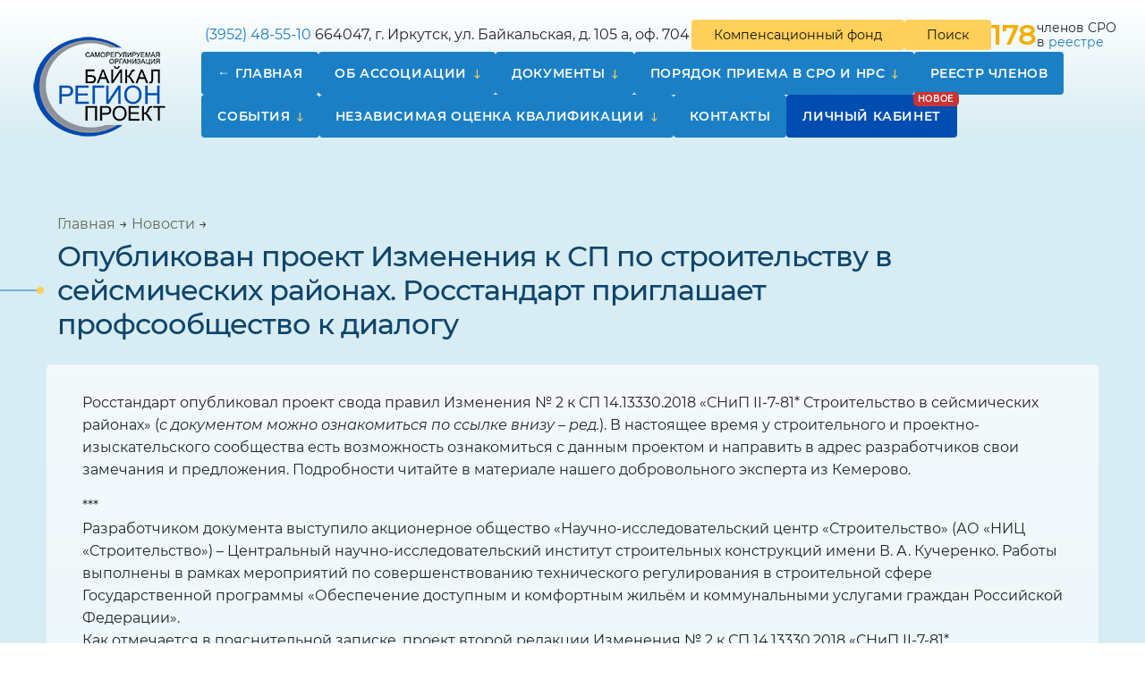

--- FILE ---
content_type: text/html; charset=UTF-8
request_url: https://srobrp.ru/id3505
body_size: 12230
content:
<!DOCTYPE html>
<html lang="ru">

<head>
	<meta charset="UTF-8" />
	<meta http-equiv="X-UA-Compatible" content="IE=edge">
	<meta name="viewport" content="width=device-width" />

	<link rel="apple-touch-icon" sizes="57x57" href="https://srobrp.ru/wp-content/themes/srobrp/assets/img/favicon/apple-icon-57x57.png">
	<link rel="apple-touch-icon" sizes="60x60" href="https://srobrp.ru/wp-content/themes/srobrp/assets/img/favicon/apple-icon-60x60.png">
	<link rel="apple-touch-icon" sizes="72x72" href="https://srobrp.ru/wp-content/themes/srobrp/assets/img/favicon/apple-icon-72x72.png">
	<link rel="apple-touch-icon" sizes="76x76" href="https://srobrp.ru/wp-content/themes/srobrp/assets/img/favicon/apple-icon-76x76.png">
	<link rel="apple-touch-icon" sizes="114x114" href="https://srobrp.ru/wp-content/themes/srobrp/assets/img/favicon/apple-icon-114x114.png">
	<link rel="apple-touch-icon" sizes="120x120" href="https://srobrp.ru/wp-content/themes/srobrp/assets/img/favicon/apple-icon-120x120.png">
	<link rel="apple-touch-icon" sizes="144x144" href="https://srobrp.ru/wp-content/themes/srobrp/assets/img/favicon/apple-icon-144x144.png">
	<link rel="apple-touch-icon" sizes="152x152" href="https://srobrp.ru/wp-content/themes/srobrp/assets/img/favicon/apple-icon-152x152.png">
	<link rel="apple-touch-icon" sizes="180x180" href="https://srobrp.ru/wp-content/themes/srobrp/assets/img/favicon/apple-icon-180x180.png">
	<link rel="icon" type="image/png" sizes="192x192" href="https://srobrp.ru/wp-content/themes/srobrp/assets/img/favicon/android-icon-192x192.png">
	<link rel="icon" type="image/png" sizes="32x32" href="https://srobrp.ru/wp-content/themes/srobrp/assets/img/favicon/favicon-32x32.png">
	<link rel="icon" type="image/png" sizes="96x96" href="https://srobrp.ru/wp-content/themes/srobrp/assets/img/favicon/favicon-96x96.png">
	<link rel="icon" type="image/png" sizes="16x16" href="https://srobrp.ru/wp-content/themes/srobrp/assets/img/favicon/favicon-16x16.png">

	<meta name="msapplication-TileColor" content="#1a7fc5">
	<meta name="msapplication-TileImage" content="https://srobrp.ru/wp-content/themes/srobrp/assets/img/favicon/ms-icon-144x144.png">
	<meta name="theme-color" content="#1a7fc5">

	<link rel="preconnect" href="https://fonts.gstatic.com">

	<link href="https://fonts.googleapis.com/css2?family=Manrope:wght@200;300;400;500;600;700;800&display=swap" rel="stylesheet">
	<link
		href="https://fonts.googleapis.com/css2?family=Montserrat:ital,wght@0,100;0,200;0,300;0,400;0,500;0,600;0,700;0,800;0,900;1,100;1,200;1,300;1,400;1,500;1,600;1,700;1,800;1,900&display=swap"
		rel="stylesheet">

	<style>
        .date {
            color: #ccc;
            font-size: 13px;
            display: block;
        }
	</style>

		<title>Опубликован проект Изменения к СП по строительству в сейсмических районах. Росстандарт приглашает профсообщество к диалогу &#8212; СРО «Байкальское региональное объединение проектировщиков»</title>
<meta name='robots' content='max-image-preview:large' />
<link rel="alternate" type="application/rss+xml" title="СРО «Байкальское региональное объединение проектировщиков» &raquo; Лента комментариев к &laquo;Опубликован проект Изменения к СП по строительству в сейсмических районах. Росстандарт приглашает профсообщество к диалогу&raquo;" href="https://srobrp.ru/id3505/feed" />
<link rel="alternate" title="oEmbed (JSON)" type="application/json+oembed" href="https://srobrp.ru/wp-json/oembed/1.0/embed?url=https%3A%2F%2Fsrobrp.ru%2Fid3505" />
<link rel="alternate" title="oEmbed (XML)" type="text/xml+oembed" href="https://srobrp.ru/wp-json/oembed/1.0/embed?url=https%3A%2F%2Fsrobrp.ru%2Fid3505&#038;format=xml" />
<style id='wp-img-auto-sizes-contain-inline-css' type='text/css'>
img:is([sizes=auto i],[sizes^="auto," i]){contain-intrinsic-size:3000px 1500px}
/*# sourceURL=wp-img-auto-sizes-contain-inline-css */
</style>
<style id='wp-emoji-styles-inline-css' type='text/css'>

	img.wp-smiley, img.emoji {
		display: inline !important;
		border: none !important;
		box-shadow: none !important;
		height: 1em !important;
		width: 1em !important;
		margin: 0 0.07em !important;
		vertical-align: -0.1em !important;
		background: none !important;
		padding: 0 !important;
	}
/*# sourceURL=wp-emoji-styles-inline-css */
</style>
<style id='classic-theme-styles-inline-css' type='text/css'>
/*! This file is auto-generated */
.wp-block-button__link{color:#fff;background-color:#32373c;border-radius:9999px;box-shadow:none;text-decoration:none;padding:calc(.667em + 2px) calc(1.333em + 2px);font-size:1.125em}.wp-block-file__button{background:#32373c;color:#fff;text-decoration:none}
/*# sourceURL=/wp-includes/css/classic-themes.min.css */
</style>
<link rel='stylesheet' id='cabinet-styles-css' href='https://srobrp.ru/wp-content/plugins/srobrp-cabinet/assets/css/cabinet.min.css?ver=1.0.0' type='text/css' media='all' />
<link rel='stylesheet' id='wpgt_style-css' href='https://srobrp.ru/wp-content/themes/srobrp/assets/css/main.min.css?ver=1.0.4' type='text/css' media='all' />
<link rel="https://api.w.org/" href="https://srobrp.ru/wp-json/" /><link rel="alternate" title="JSON" type="application/json" href="https://srobrp.ru/wp-json/wp/v2/posts/3505" /><link rel="EditURI" type="application/rsd+xml" title="RSD" href="https://srobrp.ru/xmlrpc.php?rsd" />
<meta name="generator" content="WordPress 6.9" />
<link rel="canonical" href="https://srobrp.ru/id3505" />
<link rel='shortlink' href='https://srobrp.ru/?p=3505' />
<link rel="icon" href="https://srobrp.ru/wp-content/themes/srobrp/assets/img/favicon/favicon-32x32.png" sizes="32x32" />
<link rel="icon" href="https://srobrp.ru/wp-content/themes/srobrp/assets/img/favicon/favicon-32x32.png" sizes="192x192" />
<link rel="apple-touch-icon" href="https://srobrp.ru/wp-content/themes/srobrp/assets/img/favicon/favicon-32x32.png" />
<meta name="msapplication-TileImage" content="https://srobrp.ru/wp-content/themes/srobrp/assets/img/favicon/favicon-32x32.png" />

<style id='global-styles-inline-css' type='text/css'>
:root{--wp--preset--aspect-ratio--square: 1;--wp--preset--aspect-ratio--4-3: 4/3;--wp--preset--aspect-ratio--3-4: 3/4;--wp--preset--aspect-ratio--3-2: 3/2;--wp--preset--aspect-ratio--2-3: 2/3;--wp--preset--aspect-ratio--16-9: 16/9;--wp--preset--aspect-ratio--9-16: 9/16;--wp--preset--color--black: #000000;--wp--preset--color--cyan-bluish-gray: #abb8c3;--wp--preset--color--white: #ffffff;--wp--preset--color--pale-pink: #f78da7;--wp--preset--color--vivid-red: #cf2e2e;--wp--preset--color--luminous-vivid-orange: #ff6900;--wp--preset--color--luminous-vivid-amber: #fcb900;--wp--preset--color--light-green-cyan: #7bdcb5;--wp--preset--color--vivid-green-cyan: #00d084;--wp--preset--color--pale-cyan-blue: #8ed1fc;--wp--preset--color--vivid-cyan-blue: #0693e3;--wp--preset--color--vivid-purple: #9b51e0;--wp--preset--gradient--vivid-cyan-blue-to-vivid-purple: linear-gradient(135deg,rgb(6,147,227) 0%,rgb(155,81,224) 100%);--wp--preset--gradient--light-green-cyan-to-vivid-green-cyan: linear-gradient(135deg,rgb(122,220,180) 0%,rgb(0,208,130) 100%);--wp--preset--gradient--luminous-vivid-amber-to-luminous-vivid-orange: linear-gradient(135deg,rgb(252,185,0) 0%,rgb(255,105,0) 100%);--wp--preset--gradient--luminous-vivid-orange-to-vivid-red: linear-gradient(135deg,rgb(255,105,0) 0%,rgb(207,46,46) 100%);--wp--preset--gradient--very-light-gray-to-cyan-bluish-gray: linear-gradient(135deg,rgb(238,238,238) 0%,rgb(169,184,195) 100%);--wp--preset--gradient--cool-to-warm-spectrum: linear-gradient(135deg,rgb(74,234,220) 0%,rgb(151,120,209) 20%,rgb(207,42,186) 40%,rgb(238,44,130) 60%,rgb(251,105,98) 80%,rgb(254,248,76) 100%);--wp--preset--gradient--blush-light-purple: linear-gradient(135deg,rgb(255,206,236) 0%,rgb(152,150,240) 100%);--wp--preset--gradient--blush-bordeaux: linear-gradient(135deg,rgb(254,205,165) 0%,rgb(254,45,45) 50%,rgb(107,0,62) 100%);--wp--preset--gradient--luminous-dusk: linear-gradient(135deg,rgb(255,203,112) 0%,rgb(199,81,192) 50%,rgb(65,88,208) 100%);--wp--preset--gradient--pale-ocean: linear-gradient(135deg,rgb(255,245,203) 0%,rgb(182,227,212) 50%,rgb(51,167,181) 100%);--wp--preset--gradient--electric-grass: linear-gradient(135deg,rgb(202,248,128) 0%,rgb(113,206,126) 100%);--wp--preset--gradient--midnight: linear-gradient(135deg,rgb(2,3,129) 0%,rgb(40,116,252) 100%);--wp--preset--font-size--small: 13px;--wp--preset--font-size--medium: 20px;--wp--preset--font-size--large: 36px;--wp--preset--font-size--x-large: 42px;--wp--preset--spacing--20: 0.44rem;--wp--preset--spacing--30: 0.67rem;--wp--preset--spacing--40: 1rem;--wp--preset--spacing--50: 1.5rem;--wp--preset--spacing--60: 2.25rem;--wp--preset--spacing--70: 3.38rem;--wp--preset--spacing--80: 5.06rem;--wp--preset--shadow--natural: 6px 6px 9px rgba(0, 0, 0, 0.2);--wp--preset--shadow--deep: 12px 12px 50px rgba(0, 0, 0, 0.4);--wp--preset--shadow--sharp: 6px 6px 0px rgba(0, 0, 0, 0.2);--wp--preset--shadow--outlined: 6px 6px 0px -3px rgb(255, 255, 255), 6px 6px rgb(0, 0, 0);--wp--preset--shadow--crisp: 6px 6px 0px rgb(0, 0, 0);}:where(.is-layout-flex){gap: 0.5em;}:where(.is-layout-grid){gap: 0.5em;}body .is-layout-flex{display: flex;}.is-layout-flex{flex-wrap: wrap;align-items: center;}.is-layout-flex > :is(*, div){margin: 0;}body .is-layout-grid{display: grid;}.is-layout-grid > :is(*, div){margin: 0;}:where(.wp-block-columns.is-layout-flex){gap: 2em;}:where(.wp-block-columns.is-layout-grid){gap: 2em;}:where(.wp-block-post-template.is-layout-flex){gap: 1.25em;}:where(.wp-block-post-template.is-layout-grid){gap: 1.25em;}.has-black-color{color: var(--wp--preset--color--black) !important;}.has-cyan-bluish-gray-color{color: var(--wp--preset--color--cyan-bluish-gray) !important;}.has-white-color{color: var(--wp--preset--color--white) !important;}.has-pale-pink-color{color: var(--wp--preset--color--pale-pink) !important;}.has-vivid-red-color{color: var(--wp--preset--color--vivid-red) !important;}.has-luminous-vivid-orange-color{color: var(--wp--preset--color--luminous-vivid-orange) !important;}.has-luminous-vivid-amber-color{color: var(--wp--preset--color--luminous-vivid-amber) !important;}.has-light-green-cyan-color{color: var(--wp--preset--color--light-green-cyan) !important;}.has-vivid-green-cyan-color{color: var(--wp--preset--color--vivid-green-cyan) !important;}.has-pale-cyan-blue-color{color: var(--wp--preset--color--pale-cyan-blue) !important;}.has-vivid-cyan-blue-color{color: var(--wp--preset--color--vivid-cyan-blue) !important;}.has-vivid-purple-color{color: var(--wp--preset--color--vivid-purple) !important;}.has-black-background-color{background-color: var(--wp--preset--color--black) !important;}.has-cyan-bluish-gray-background-color{background-color: var(--wp--preset--color--cyan-bluish-gray) !important;}.has-white-background-color{background-color: var(--wp--preset--color--white) !important;}.has-pale-pink-background-color{background-color: var(--wp--preset--color--pale-pink) !important;}.has-vivid-red-background-color{background-color: var(--wp--preset--color--vivid-red) !important;}.has-luminous-vivid-orange-background-color{background-color: var(--wp--preset--color--luminous-vivid-orange) !important;}.has-luminous-vivid-amber-background-color{background-color: var(--wp--preset--color--luminous-vivid-amber) !important;}.has-light-green-cyan-background-color{background-color: var(--wp--preset--color--light-green-cyan) !important;}.has-vivid-green-cyan-background-color{background-color: var(--wp--preset--color--vivid-green-cyan) !important;}.has-pale-cyan-blue-background-color{background-color: var(--wp--preset--color--pale-cyan-blue) !important;}.has-vivid-cyan-blue-background-color{background-color: var(--wp--preset--color--vivid-cyan-blue) !important;}.has-vivid-purple-background-color{background-color: var(--wp--preset--color--vivid-purple) !important;}.has-black-border-color{border-color: var(--wp--preset--color--black) !important;}.has-cyan-bluish-gray-border-color{border-color: var(--wp--preset--color--cyan-bluish-gray) !important;}.has-white-border-color{border-color: var(--wp--preset--color--white) !important;}.has-pale-pink-border-color{border-color: var(--wp--preset--color--pale-pink) !important;}.has-vivid-red-border-color{border-color: var(--wp--preset--color--vivid-red) !important;}.has-luminous-vivid-orange-border-color{border-color: var(--wp--preset--color--luminous-vivid-orange) !important;}.has-luminous-vivid-amber-border-color{border-color: var(--wp--preset--color--luminous-vivid-amber) !important;}.has-light-green-cyan-border-color{border-color: var(--wp--preset--color--light-green-cyan) !important;}.has-vivid-green-cyan-border-color{border-color: var(--wp--preset--color--vivid-green-cyan) !important;}.has-pale-cyan-blue-border-color{border-color: var(--wp--preset--color--pale-cyan-blue) !important;}.has-vivid-cyan-blue-border-color{border-color: var(--wp--preset--color--vivid-cyan-blue) !important;}.has-vivid-purple-border-color{border-color: var(--wp--preset--color--vivid-purple) !important;}.has-vivid-cyan-blue-to-vivid-purple-gradient-background{background: var(--wp--preset--gradient--vivid-cyan-blue-to-vivid-purple) !important;}.has-light-green-cyan-to-vivid-green-cyan-gradient-background{background: var(--wp--preset--gradient--light-green-cyan-to-vivid-green-cyan) !important;}.has-luminous-vivid-amber-to-luminous-vivid-orange-gradient-background{background: var(--wp--preset--gradient--luminous-vivid-amber-to-luminous-vivid-orange) !important;}.has-luminous-vivid-orange-to-vivid-red-gradient-background{background: var(--wp--preset--gradient--luminous-vivid-orange-to-vivid-red) !important;}.has-very-light-gray-to-cyan-bluish-gray-gradient-background{background: var(--wp--preset--gradient--very-light-gray-to-cyan-bluish-gray) !important;}.has-cool-to-warm-spectrum-gradient-background{background: var(--wp--preset--gradient--cool-to-warm-spectrum) !important;}.has-blush-light-purple-gradient-background{background: var(--wp--preset--gradient--blush-light-purple) !important;}.has-blush-bordeaux-gradient-background{background: var(--wp--preset--gradient--blush-bordeaux) !important;}.has-luminous-dusk-gradient-background{background: var(--wp--preset--gradient--luminous-dusk) !important;}.has-pale-ocean-gradient-background{background: var(--wp--preset--gradient--pale-ocean) !important;}.has-electric-grass-gradient-background{background: var(--wp--preset--gradient--electric-grass) !important;}.has-midnight-gradient-background{background: var(--wp--preset--gradient--midnight) !important;}.has-small-font-size{font-size: var(--wp--preset--font-size--small) !important;}.has-medium-font-size{font-size: var(--wp--preset--font-size--medium) !important;}.has-large-font-size{font-size: var(--wp--preset--font-size--large) !important;}.has-x-large-font-size{font-size: var(--wp--preset--font-size--x-large) !important;}
/*# sourceURL=global-styles-inline-css */
</style>
</head>

<body class="wp-singular post-template-default single single-post postid-3505 single-format-standard wp-theme-srobrp bg">


	<!-- Yandex.Metrika counter -->
	<script type="text/javascript">
		(function(m, e, t, r, i, k, a) {
			m[i] = m[i] || function() {
				(m[i].a = m[i].a || []).push(arguments)
			}
			m[i].l = 1 * new Date()
			k = e.createElement(t), a = e.getElementsByTagName(t)[0], k.async = 1, k.src = r, a.parentNode.insertBefore(k,
				a)
		})(window, document, 'script', 'https://mc.yandex.ru/metrika/tag.js', 'ym')
		ym(74416570, 'init', {
			clickmap: true,
			trackLinks: true,
			accurateTrackBounce: true,
			webvisor: true
		})
	</script>
	<noscript>
		<div><img src="https://mc.yandex.ru/watch/74416570" style="position:absolute; left:-9999px;" alt="" /></div>
	</noscript> <!-- /Yandex.Metrika counter -->

<div id="overlay"></div>

<div class="wrapper">
	<div id="gotop"><i class="icon icon-up-open"></i></div>
	<div id="lines" class="lines"></div>

	<header class="header">
		<div class="bg"></div>
		<div class="container-wide">
			<div class="row">
				<div class="col-md-2 col-4 header__column header__logo">

											<a href="/" class="logo">
							<img src="https://srobrp.ru/wp-content/themes/srobrp/assets/img/logo-min.png" alt="" >
						</a>
					
				</div>
				<div class="col-8 col-md-10 header__column">
					<div class="header__line">
						<div class="left">
							<div class="tel"><img src="https://cdn0.iconfinder.com/data/icons/ui-essence/32/_59ui-24.png" alt=""> <a
									href="tel:+73952485510">(3952) 48-55-10</a></div>
							<address><img src="https://cdn0.iconfinder.com/data/icons/ui-essence/32/_95ui-24.png" alt="">
								664047, г. Иркутск, ул. Байкальская, д. 105 а, оф. 704
							</address>
						</div>
						<div class="right">
							<a href="/kf" class="btn">Компенсационный фонд</a>
							<a href="/?s" class="btn btn-search">Поиск</a>

															<div class="header__num">
								<span class="num">
										178									</span>
									<span>членов										СРО<br> в
										<a href="https://reestr.nopriz.ru/sro/110/member/list" target="_Blank">реестре</a></span>
								</div>
							
							<div class="navbar-light n-toggler">
								<button class="navbar-toggler" type="button" data-bs-toggle="collapse" data-bs-target="#navbarSupportedContent"
								        aria-controls="navbarSupportedContent" aria-expanded="false" aria-label="Toggle navigation">
									<span class="navbar-toggler-icon"></span>
								</button>
							</div>
						</div>
					</div>
					<div class="header__line">
						<div class="header__inner">
							<nav class="navbar navbar-expand-lg navbar-light">
								<div class="collapse navbar-collapse" id="navbarSupportedContent">
									<ul id="menu-main" class="navbar-nav mx-auto"><li itemscope="itemscope" itemtype="https://www.schema.org/SiteNavigationElement" id="menu-item-142" class="menu-item menu-item-type-post_type menu-item-object-page menu-item-home menu-item-142 nav-item"><a title="Главная" href="https://srobrp.ru/" class="nav-link">Главная</a></li>
<li itemscope="itemscope" itemtype="https://www.schema.org/SiteNavigationElement" id="menu-item-120" class="menu-item menu-item-type-post_type menu-item-object-page menu-item-has-children dropdown menu-item-120 nav-item"><a title="Об ассоциации" href="https://srobrp.ru/about" data-toggle="dropdown" aria-haspopup="true" aria-expanded="false" data-bs-toggle="dropdown" class="dropdown-toggle nav-link" id="menu-item-dropdown-120">Об ассоциации</a>
<ul class="dropdown-menu" aria-labelledby="menu-item-dropdown-120" role="menu">
	<li itemscope="itemscope" itemtype="https://www.schema.org/SiteNavigationElement" id="menu-item-2442" class="menu-item menu-item-type-post_type menu-item-object-page menu-item-2442 nav-item"><a title="Общее собрание" href="https://srobrp.ru/about/obzee" class="dropdown-item">Общее собрание</a></li>
	<li itemscope="itemscope" itemtype="https://www.schema.org/SiteNavigationElement" id="menu-item-128" class="menu-item menu-item-type-post_type menu-item-object-page menu-item-128 nav-item"><a title="Правление Партнёрства" href="https://srobrp.ru/about/board" class="dropdown-item">Правление Партнёрства</a></li>
	<li itemscope="itemscope" itemtype="https://www.schema.org/SiteNavigationElement" id="menu-item-124" class="menu-item menu-item-type-post_type menu-item-object-page menu-item-124 nav-item"><a title="Исполнительный директор" href="https://srobrp.ru/about/general-manager" class="dropdown-item">Исполнительный директор</a></li>
	<li itemscope="itemscope" itemtype="https://www.schema.org/SiteNavigationElement" id="menu-item-125" class="menu-item menu-item-type-post_type menu-item-object-page menu-item-125 nav-item"><a title="Контрольная комиссия" href="https://srobrp.ru/about/kontrol-committee" class="dropdown-item">Контрольная комиссия</a></li>
	<li itemscope="itemscope" itemtype="https://www.schema.org/SiteNavigationElement" id="menu-item-122" class="menu-item menu-item-type-post_type menu-item-object-page menu-item-122 nav-item"><a title="Дисциплинарная комиссия" href="https://srobrp.ru/about/dicziplin-committee" class="dropdown-item">Дисциплинарная комиссия</a></li>
	<li itemscope="itemscope" itemtype="https://www.schema.org/SiteNavigationElement" id="menu-item-126" class="menu-item menu-item-type-post_type menu-item-object-page menu-item-126 nav-item"><a title="Некоммерческие организации, членом которых является СРО" href="https://srobrp.ru/about/nopriz" class="dropdown-item">Некоммерческие организации, членом которых является СРО</a></li>
	<li itemscope="itemscope" itemtype="https://www.schema.org/SiteNavigationElement" id="menu-item-123" class="menu-item menu-item-type-post_type menu-item-object-page menu-item-123 nav-item"><a title="Информация, обязательная к размещению" href="https://srobrp.ru/about/info" class="dropdown-item">Информация, обязательная к размещению</a></li>
	<li itemscope="itemscope" itemtype="https://www.schema.org/SiteNavigationElement" id="menu-item-141" class="menu-item menu-item-type-post_type menu-item-object-page menu-item-141 nav-item"><a title="Фотогалерея" href="https://srobrp.ru/photo" class="dropdown-item">Фотогалерея</a></li>
</ul>
</li>
<li itemscope="itemscope" itemtype="https://www.schema.org/SiteNavigationElement" id="menu-item-109" class="menu-item menu-item-type-post_type menu-item-object-page menu-item-has-children dropdown menu-item-109 nav-item"><a title="Документы" href="https://srobrp.ru/docs" data-toggle="dropdown" aria-haspopup="true" aria-expanded="false" data-bs-toggle="dropdown" class="dropdown-toggle nav-link" id="menu-item-dropdown-109">Документы</a>
<ul class="dropdown-menu" aria-labelledby="menu-item-dropdown-109" role="menu">
	<li itemscope="itemscope" itemtype="https://www.schema.org/SiteNavigationElement" id="menu-item-119" class="menu-item menu-item-type-post_type menu-item-object-page menu-item-119 nav-item"><a title="Формы заявлений" href="https://srobrp.ru/docs/legislation" class="dropdown-item">Формы заявлений</a></li>
	<li itemscope="itemscope" itemtype="https://www.schema.org/SiteNavigationElement" id="menu-item-118" class="menu-item menu-item-type-post_type menu-item-object-page menu-item-118 nav-item"><a title="Учредительные документы" href="https://srobrp.ru/docs/constituent" class="dropdown-item">Учредительные документы</a></li>
	<li itemscope="itemscope" itemtype="https://www.schema.org/SiteNavigationElement" id="menu-item-117" class="menu-item menu-item-type-post_type menu-item-object-page menu-item-117 nav-item"><a title="Стандарты и правила" href="https://srobrp.ru/docs/standart" class="dropdown-item">Стандарты и правила</a></li>
	<li itemscope="itemscope" itemtype="https://www.schema.org/SiteNavigationElement" id="menu-item-116" class="menu-item menu-item-type-post_type menu-item-object-page menu-item-116 nav-item"><a title="Положения" href="https://srobrp.ru/docs/poloshenia" class="dropdown-item">Положения</a></li>
	<li itemscope="itemscope" itemtype="https://www.schema.org/SiteNavigationElement" id="menu-item-112" class="menu-item menu-item-type-post_type menu-item-object-page menu-item-112 nav-item"><a title="Контроль СРО" href="https://srobrp.ru/docs/kontrol" class="dropdown-item">Контроль СРО</a></li>
	<li itemscope="itemscope" itemtype="https://www.schema.org/SiteNavigationElement" id="menu-item-114" class="menu-item menu-item-type-post_type menu-item-object-page menu-item-114 nav-item"><a title="Ответственность СРО" href="https://srobrp.ru/docs/otvetstvennost" class="dropdown-item">Ответственность СРО</a></li>
	<li itemscope="itemscope" itemtype="https://www.schema.org/SiteNavigationElement" id="menu-item-115" class="menu-item menu-item-type-post_type menu-item-object-page menu-item-115 nav-item"><a title="Отчеты" href="https://srobrp.ru/docs/otchet" class="dropdown-item">Отчеты</a></li>
	<li itemscope="itemscope" itemtype="https://www.schema.org/SiteNavigationElement" id="menu-item-113" class="menu-item menu-item-type-post_type menu-item-object-page menu-item-113 nav-item"><a title="Обращение Ассоциации с исками и/или заявлениями в суды" href="https://srobrp.ru/docs/iski" class="dropdown-item">Обращение Ассоциации с исками и/или заявлениями в суды</a></li>
</ul>
</li>
<li itemscope="itemscope" itemtype="https://www.schema.org/SiteNavigationElement" id="menu-item-130" class="menu-item menu-item-type-post_type menu-item-object-page menu-item-has-children dropdown menu-item-130 nav-item"><a title="Порядок приема в СРО и НРС" href="https://srobrp.ru/reception" data-toggle="dropdown" aria-haspopup="true" aria-expanded="false" data-bs-toggle="dropdown" class="dropdown-toggle nav-link" id="menu-item-dropdown-130">Порядок приема в СРО и НРС</a>
<ul class="dropdown-menu" aria-labelledby="menu-item-dropdown-130" role="menu">
	<li itemscope="itemscope" itemtype="https://www.schema.org/SiteNavigationElement" id="menu-item-132" class="menu-item menu-item-type-post_type menu-item-object-page menu-item-132 nav-item"><a title="Положение о членстве" href="https://srobrp.ru/reception/regulations" class="dropdown-item">Положение о членстве</a></li>
	<li itemscope="itemscope" itemtype="https://www.schema.org/SiteNavigationElement" id="menu-item-131" class="menu-item menu-item-type-post_type menu-item-object-page menu-item-131 nav-item"><a title="Перечень документов" href="https://srobrp.ru/reception/docs" class="dropdown-item">Перечень документов</a></li>
	<li itemscope="itemscope" itemtype="https://www.schema.org/SiteNavigationElement" id="menu-item-133" class="menu-item menu-item-type-post_type menu-item-object-page menu-item-133 nav-item"><a title="Размеры взносов" href="https://srobrp.ru/reception/dues" class="dropdown-item">Размеры взносов</a></li>
</ul>
</li>
<li itemscope="itemscope" itemtype="https://www.schema.org/SiteNavigationElement" id="menu-item-134" class="menu-item menu-item-type-post_type menu-item-object-page menu-item-134 nav-item"><a title="Реестр членов" href="https://srobrp.ru/reestr" class="nav-link">Реестр членов</a></li>
<li itemscope="itemscope" itemtype="https://www.schema.org/SiteNavigationElement" id="menu-item-135" class="menu-item menu-item-type-post_type menu-item-object-page menu-item-has-children dropdown menu-item-135 nav-item"><a title="События" href="https://srobrp.ru/news" data-toggle="dropdown" aria-haspopup="true" aria-expanded="false" data-bs-toggle="dropdown" class="dropdown-toggle nav-link" id="menu-item-dropdown-135">События</a>
<ul class="dropdown-menu" aria-labelledby="menu-item-dropdown-135" role="menu">
	<li itemscope="itemscope" itemtype="https://www.schema.org/SiteNavigationElement" id="menu-item-139" class="menu-item menu-item-type-post_type menu-item-object-page menu-item-139 nav-item"><a title="Протоколы общего собрания" href="https://srobrp.ru/news/doing1" class="dropdown-item">Протоколы общего собрания</a></li>
	<li itemscope="itemscope" itemtype="https://www.schema.org/SiteNavigationElement" id="menu-item-140" class="menu-item menu-item-type-post_type menu-item-object-page menu-item-140 nav-item"><a title="Протоколы Правления" href="https://srobrp.ru/news/doing2" class="dropdown-item">Протоколы Правления</a></li>
	<li itemscope="itemscope" itemtype="https://www.schema.org/SiteNavigationElement" id="menu-item-138" class="menu-item menu-item-type-post_type menu-item-object-page menu-item-138 nav-item"><a title="Протоколы контрольной комиссии" href="https://srobrp.ru/news/doing3" class="dropdown-item">Протоколы контрольной комиссии</a></li>
	<li itemscope="itemscope" itemtype="https://www.schema.org/SiteNavigationElement" id="menu-item-137" class="menu-item menu-item-type-post_type menu-item-object-page menu-item-137 nav-item"><a title="Протоколы дисциплинарной комиссии" href="https://srobrp.ru/news/doing4" class="dropdown-item">Протоколы дисциплинарной комиссии</a></li>
	<li itemscope="itemscope" itemtype="https://www.schema.org/SiteNavigationElement" id="menu-item-136" class="menu-item menu-item-type-post_type menu-item-object-page menu-item-136 nav-item"><a title="Протоколы аттестационной комиссии" href="https://srobrp.ru/news/doing5" class="dropdown-item">Протоколы аттестационной комиссии</a></li>
</ul>
</li>
<li itemscope="itemscope" itemtype="https://www.schema.org/SiteNavigationElement" id="menu-item-5409" class="menu-item menu-item-type-post_type menu-item-object-page menu-item-has-children dropdown menu-item-5409 nav-item"><a title="Независимая оценка квалификации" href="https://srobrp.ru/nok" data-toggle="dropdown" aria-haspopup="true" aria-expanded="false" data-bs-toggle="dropdown" class="dropdown-toggle nav-link" id="menu-item-dropdown-5409">Независимая оценка квалификации</a>
<ul class="dropdown-menu" aria-labelledby="menu-item-dropdown-5409" role="menu">
	<li itemscope="itemscope" itemtype="https://www.schema.org/SiteNavigationElement" id="menu-item-5421" class="menu-item menu-item-type-post_type menu-item-object-page menu-item-5421 nav-item"><a title="Общая информация" href="https://srobrp.ru/nok/1-2" class="dropdown-item">Общая информация</a></li>
	<li itemscope="itemscope" itemtype="https://www.schema.org/SiteNavigationElement" id="menu-item-5420" class="menu-item menu-item-type-post_type menu-item-object-page menu-item-5420 nav-item"><a title="Документы" href="https://srobrp.ru/nok/2-2" class="dropdown-item">Документы</a></li>
	<li itemscope="itemscope" itemtype="https://www.schema.org/SiteNavigationElement" id="menu-item-5419" class="menu-item menu-item-type-post_type menu-item-object-page menu-item-5419 nav-item"><a title="График сдачи НОК" href="https://srobrp.ru/nok/3-2" class="dropdown-item">График сдачи НОК</a></li>
	<li itemscope="itemscope" itemtype="https://www.schema.org/SiteNavigationElement" id="menu-item-5418" class="menu-item menu-item-type-post_type menu-item-object-page menu-item-5418 nav-item"><a title="Важное" href="https://srobrp.ru/nok/4-2" class="dropdown-item">Важное</a></li>
</ul>
</li>
<li itemscope="itemscope" itemtype="https://www.schema.org/SiteNavigationElement" id="menu-item-156" class="menu-item menu-item-type-post_type menu-item-object-page menu-item-156 nav-item"><a title="Контакты" href="https://srobrp.ru/home/contacts" class="nav-link">Контакты</a></li>
<li itemscope="itemscope" itemtype="https://www.schema.org/SiteNavigationElement" id="menu-item-6798" class="menu-item menu-item-type-custom menu-item-object-custom menu-item-6798 nav-item"><a title="Личный кабинет" href="/cabinet" class="nav-link">Личный кабинет</a></li>
</li></ul>								</div>
							</nav>


						</div>
					</div>
				</div>
			</div>
		</div>
	</header>



<main id="main" class="site-main">
	<div class="entry">
		<div class="container">
			<div class="entry-header">
				<div class="container">
					<div class="breadcrumbs" itemscope itemtype="http://schema.org/BreadcrumbList"><span itemprop="itemListElement" itemscope itemtype="http://schema.org/ListItem"><a class="breadcrumbs__link" href="https://srobrp.ru/" itemprop="item"><span itemprop="name">Главная</span></a><meta itemprop="position" content="1" /></span><span class="breadcrumbs__separator"> → </span><span itemprop="itemListElement" itemscope itemtype="http://schema.org/ListItem"><a class="breadcrumbs__link" href="https://srobrp.ru/news/default" itemprop="item"><span itemprop="name">Новости</span></a><meta itemprop="position" content="2" /></span><span class="breadcrumbs__separator"> → </span></div><!-- .breadcrumbs -->
					<h1>
						Опубликован проект Изменения к СП по строительству в сейсмических районах. Росстандарт приглашает профсообщество к диалогу					</h1>



				</div>
			</div>
			<div class="row">
				<div class="col-md-12">
					<div class="entry-content">

						<div class="entry-content__inner">

							<!DOCTYPE html PUBLIC "-//W3C//DTD HTML 4.0 Transitional//EN" "http://www.w3.org/TR/REC-html40/loose.dtd">
<?xml encoding="utf-8" ?><html><body><p>&#1056;&#1086;&#1089;&#1089;&#1090;&#1072;&#1085;&#1076;&#1072;&#1088;&#1090; &#1086;&#1087;&#1091;&#1073;&#1083;&#1080;&#1082;&#1086;&#1074;&#1072;&#1083; &#1087;&#1088;&#1086;&#1077;&#1082;&#1090; &#1089;&#1074;&#1086;&#1076;&#1072; &#1087;&#1088;&#1072;&#1074;&#1080;&#1083; &#1048;&#1079;&#1084;&#1077;&#1085;&#1077;&#1085;&#1080;&#1103; &#8470; 2 &#1082; &#1057;&#1055; 14.13330.2018 &laquo;&#1057;&#1053;&#1080;&#1055; II-7-81* &#1057;&#1090;&#1088;&#1086;&#1080;&#1090;&#1077;&#1083;&#1100;&#1089;&#1090;&#1074;&#1086; &#1074; &#1089;&#1077;&#1081;&#1089;&#1084;&#1080;&#1095;&#1077;&#1089;&#1082;&#1080;&#1093; &#1088;&#1072;&#1081;&#1086;&#1085;&#1072;&#1093;&raquo; (<em>&#1089; &#1076;&#1086;&#1082;&#1091;&#1084;&#1077;&#1085;&#1090;&#1086;&#1084; &#1084;&#1086;&#1078;&#1085;&#1086; &#1086;&#1079;&#1085;&#1072;&#1082;&#1086;&#1084;&#1080;&#1090;&#1100;&#1089;&#1103; &#1087;&#1086; &#1089;&#1089;&#1099;&#1083;&#1082;&#1077; &#1074;&#1085;&#1080;&#1079;&#1091; &ndash; &#1088;&#1077;&#1076;.</em>). &#1042; &#1085;&#1072;&#1089;&#1090;&#1086;&#1103;&#1097;&#1077;&#1077; &#1074;&#1088;&#1077;&#1084;&#1103; &#1091; &#1089;&#1090;&#1088;&#1086;&#1080;&#1090;&#1077;&#1083;&#1100;&#1085;&#1086;&#1075;&#1086; &#1080; &#1087;&#1088;&#1086;&#1077;&#1082;&#1090;&#1085;&#1086;-&#1080;&#1079;&#1099;&#1089;&#1082;&#1072;&#1090;&#1077;&#1083;&#1100;&#1089;&#1082;&#1086;&#1075;&#1086; &#1089;&#1086;&#1086;&#1073;&#1097;&#1077;&#1089;&#1090;&#1074;&#1072; &#1077;&#1089;&#1090;&#1100; &#1074;&#1086;&#1079;&#1084;&#1086;&#1078;&#1085;&#1086;&#1089;&#1090;&#1100; &#1086;&#1079;&#1085;&#1072;&#1082;&#1086;&#1084;&#1080;&#1090;&#1100;&#1089;&#1103; &#1089; &#1076;&#1072;&#1085;&#1085;&#1099;&#1084; &#1087;&#1088;&#1086;&#1077;&#1082;&#1090;&#1086;&#1084; &#1080; &#1085;&#1072;&#1087;&#1088;&#1072;&#1074;&#1080;&#1090;&#1100; &#1074; &#1072;&#1076;&#1088;&#1077;&#1089; &#1088;&#1072;&#1079;&#1088;&#1072;&#1073;&#1086;&#1090;&#1095;&#1080;&#1082;&#1086;&#1074; &#1089;&#1074;&#1086;&#1080; &#1079;&#1072;&#1084;&#1077;&#1095;&#1072;&#1085;&#1080;&#1103; &#1080; &#1087;&#1088;&#1077;&#1076;&#1083;&#1086;&#1078;&#1077;&#1085;&#1080;&#1103;. &#1055;&#1086;&#1076;&#1088;&#1086;&#1073;&#1085;&#1086;&#1089;&#1090;&#1080; &#1095;&#1080;&#1090;&#1072;&#1081;&#1090;&#1077; &#1074; &#1084;&#1072;&#1090;&#1077;&#1088;&#1080;&#1072;&#1083;&#1077; &#1085;&#1072;&#1096;&#1077;&#1075;&#1086; &#1076;&#1086;&#1073;&#1088;&#1086;&#1074;&#1086;&#1083;&#1100;&#1085;&#1086;&#1075;&#1086; &#1101;&#1082;&#1089;&#1087;&#1077;&#1088;&#1090;&#1072; &#1080;&#1079; &#1050;&#1077;&#1084;&#1077;&#1088;&#1086;&#1074;&#1086;.</p>
<p>***<br>
&#1056;&#1072;&#1079;&#1088;&#1072;&#1073;&#1086;&#1090;&#1095;&#1080;&#1082;&#1086;&#1084; &#1076;&#1086;&#1082;&#1091;&#1084;&#1077;&#1085;&#1090;&#1072; &#1074;&#1099;&#1089;&#1090;&#1091;&#1087;&#1080;&#1083;&#1086; &#1072;&#1082;&#1094;&#1080;&#1086;&#1085;&#1077;&#1088;&#1085;&#1086;&#1077; &#1086;&#1073;&#1097;&#1077;&#1089;&#1090;&#1074;&#1086; &laquo;&#1053;&#1072;&#1091;&#1095;&#1085;&#1086;-&#1080;&#1089;&#1089;&#1083;&#1077;&#1076;&#1086;&#1074;&#1072;&#1090;&#1077;&#1083;&#1100;&#1089;&#1082;&#1080;&#1081; &#1094;&#1077;&#1085;&#1090;&#1088; &laquo;&#1057;&#1090;&#1088;&#1086;&#1080;&#1090;&#1077;&#1083;&#1100;&#1089;&#1090;&#1074;&#1086;&raquo; (&#1040;&#1054; &laquo;&#1053;&#1048;&#1062; &laquo;&#1057;&#1090;&#1088;&#1086;&#1080;&#1090;&#1077;&#1083;&#1100;&#1089;&#1090;&#1074;&#1086;&raquo;) &ndash; &#1062;&#1077;&#1085;&#1090;&#1088;&#1072;&#1083;&#1100;&#1085;&#1099;&#1081; &#1085;&#1072;&#1091;&#1095;&#1085;&#1086;-&#1080;&#1089;&#1089;&#1083;&#1077;&#1076;&#1086;&#1074;&#1072;&#1090;&#1077;&#1083;&#1100;&#1089;&#1082;&#1080;&#1081; &#1080;&#1085;&#1089;&#1090;&#1080;&#1090;&#1091;&#1090; &#1089;&#1090;&#1088;&#1086;&#1080;&#1090;&#1077;&#1083;&#1100;&#1085;&#1099;&#1093; &#1082;&#1086;&#1085;&#1089;&#1090;&#1088;&#1091;&#1082;&#1094;&#1080;&#1081; &#1080;&#1084;&#1077;&#1085;&#1080; &#1042;. &#1040;. &#1050;&#1091;&#1095;&#1077;&#1088;&#1077;&#1085;&#1082;&#1086;. &#1056;&#1072;&#1073;&#1086;&#1090;&#1099; &#1074;&#1099;&#1087;&#1086;&#1083;&#1085;&#1077;&#1085;&#1099; &#1074; &#1088;&#1072;&#1084;&#1082;&#1072;&#1093; &#1084;&#1077;&#1088;&#1086;&#1087;&#1088;&#1080;&#1103;&#1090;&#1080;&#1081; &#1087;&#1086; &#1089;&#1086;&#1074;&#1077;&#1088;&#1096;&#1077;&#1085;&#1089;&#1090;&#1074;&#1086;&#1074;&#1072;&#1085;&#1080;&#1102; &#1090;&#1077;&#1093;&#1085;&#1080;&#1095;&#1077;&#1089;&#1082;&#1086;&#1075;&#1086; &#1088;&#1077;&#1075;&#1091;&#1083;&#1080;&#1088;&#1086;&#1074;&#1072;&#1085;&#1080;&#1103; &#1074; &#1089;&#1090;&#1088;&#1086;&#1080;&#1090;&#1077;&#1083;&#1100;&#1085;&#1086;&#1081; &#1089;&#1092;&#1077;&#1088;&#1077; &#1043;&#1086;&#1089;&#1091;&#1076;&#1072;&#1088;&#1089;&#1090;&#1074;&#1077;&#1085;&#1085;&#1086;&#1081; &#1087;&#1088;&#1086;&#1075;&#1088;&#1072;&#1084;&#1084;&#1099; &laquo;&#1054;&#1073;&#1077;&#1089;&#1087;&#1077;&#1095;&#1077;&#1085;&#1080;&#1077; &#1076;&#1086;&#1089;&#1090;&#1091;&#1087;&#1085;&#1099;&#1084; &#1080; &#1082;&#1086;&#1084;&#1092;&#1086;&#1088;&#1090;&#1085;&#1099;&#1084; &#1078;&#1080;&#1083;&#1100;&#1105;&#1084; &#1080; &#1082;&#1086;&#1084;&#1084;&#1091;&#1085;&#1072;&#1083;&#1100;&#1085;&#1099;&#1084;&#1080; &#1091;&#1089;&#1083;&#1091;&#1075;&#1072;&#1084;&#1080; &#1075;&#1088;&#1072;&#1078;&#1076;&#1072;&#1085; &#1056;&#1086;&#1089;&#1089;&#1080;&#1081;&#1089;&#1082;&#1086;&#1081; &#1060;&#1077;&#1076;&#1077;&#1088;&#1072;&#1094;&#1080;&#1080;&raquo;.<br>
&#1050;&#1072;&#1082; &#1086;&#1090;&#1084;&#1077;&#1095;&#1072;&#1077;&#1090;&#1089;&#1103; &#1074; &#1087;&#1086;&#1103;&#1089;&#1085;&#1080;&#1090;&#1077;&#1083;&#1100;&#1085;&#1086;&#1081; &#1079;&#1072;&#1087;&#1080;&#1089;&#1082;&#1077;, &#1087;&#1088;&#1086;&#1077;&#1082;&#1090; &#1074;&#1090;&#1086;&#1088;&#1086;&#1081; &#1088;&#1077;&#1076;&#1072;&#1082;&#1094;&#1080;&#1080; &#1048;&#1079;&#1084;&#1077;&#1085;&#1077;&#1085;&#1080;&#1103; &#8470; 2 &#1082; &#1057;&#1055; 14.13330.2018 &laquo;&#1057;&#1053;&#1080;&#1055; II-7-81* &#1057;&#1090;&#1088;&#1086;&#1080;&#1090;&#1077;&#1083;&#1100;&#1089;&#1090;&#1074;&#1086; &#1074; &#1089;&#1077;&#1081;&#1089;&#1084;&#1080;&#1095;&#1077;&#1089;&#1082;&#1080;&#1093; &#1088;&#1072;&#1081;&#1086;&#1085;&#1072;&#1093;&raquo; &#1088;&#1072;&#1089;&#1087;&#1088;&#1086;&#1089;&#1090;&#1088;&#1072;&#1085;&#1103;&#1077;&#1090;&#1089;&#1103; &#1085;&#1072; &#1087;&#1088;&#1086;&#1077;&#1082;&#1090;&#1080;&#1088;&#1086;&#1074;&#1072;&#1085;&#1080;&#1077; &#1089;&#1086;&#1074;&#1088;&#1077;&#1084;&#1077;&#1085;&#1085;&#1099;&#1093; &#1079;&#1076;&#1072;&#1085;&#1080;&#1081; &#1080; &#1089;&#1086;&#1086;&#1088;&#1091;&#1078;&#1077;&#1085;&#1080;&#1081; &#1076;&#1083;&#1103; &#1089;&#1077;&#1081;&#1089;&#1084;&#1080;&#1095;&#1077;&#1089;&#1082;&#1080;&#1093; &#1088;&#1072;&#1081;&#1086;&#1085;&#1086;&#1074;, &#1087;&#1083;&#1086;&#1097;&#1072;&#1076;&#1100; &#1082;&#1086;&#1090;&#1086;&#1088;&#1099;&#1093; &#1089;&#1086;&#1089;&#1090;&#1072;&#1074;&#1083;&#1103;&#1077;&#1090; &#1073;&#1086;&#1083;&#1077;&#1077; 30% &#1090;&#1077;&#1088;&#1088;&#1080;&#1090;&#1086;&#1088;&#1080;&#1080; &#1056;&#1086;&#1089;&#1089;&#1080;&#1081;&#1089;&#1082;&#1086;&#1081; &#1060;&#1077;&#1076;&#1077;&#1088;&#1072;&#1094;&#1080;&#1080;. &#1053;&#1086;&#1074;&#1072;&#1103; &#1088;&#1077;&#1076;&#1072;&#1082;&#1094;&#1080;&#1103; &#1080;&#1079;&#1084;&#1077;&#1085;&#1077;&#1085;&#1080;&#1081; &#1074;&#1082;&#1083;&#1102;&#1095;&#1072;&#1077;&#1090; &#1089;&#1086;&#1074;&#1088;&#1077;&#1084;&#1077;&#1085;&#1085;&#1099;&#1077; &#1090;&#1088;&#1077;&#1073;&#1086;&#1074;&#1072;&#1085;&#1080;&#1103; &#1087;&#1086; &#1088;&#1072;&#1089;&#1095;&#1105;&#1090;&#1091; &#1080; &#1082;&#1086;&#1085;&#1089;&#1090;&#1088;&#1091;&#1080;&#1088;&#1086;&#1074;&#1072;&#1085;&#1080;&#1102; &#1089;&#1077;&#1081;&#1089;&#1084;&#1086;&#1089;&#1090;&#1086;&#1081;&#1082;&#1080;&#1093; &#1079;&#1076;&#1072;&#1085;&#1080;&#1081; &#1080; &#1089;&#1086;&#1086;&#1088;&#1091;&#1078;&#1077;&#1085;&#1080;&#1081;.</p>
<p>&#1055;&#1086; &#1088;&#1077;&#1079;&#1091;&#1083;&#1100;&#1090;&#1072;&#1090;&#1072;&#1084; &#1085;&#1072;&#1091;&#1095;&#1085;&#1086;-&#1080;&#1089;&#1089;&#1083;&#1077;&#1076;&#1086;&#1074;&#1072;&#1090;&#1077;&#1083;&#1100;&#1089;&#1082;&#1086;&#1081; &#1088;&#1072;&#1073;&#1086;&#1090;&#1099; &#1073;&#1099;&#1083;&#1080; &#1087;&#1088;&#1086;&#1072;&#1085;&#1072;&#1083;&#1080;&#1079;&#1080;&#1088;&#1086;&#1074;&#1072;&#1085;&#1099; &#1090;&#1077;&#1082;&#1089;&#1090;&#1099; 25-&#1090;&#1080; &#1085;&#1086;&#1088;&#1084;&#1072;&#1090;&#1080;&#1074;&#1085;&#1086;-&#1090;&#1077;&#1093;&#1085;&#1080;&#1095;&#1077;&#1089;&#1082;&#1080;&#1093; &#1076;&#1086;&#1082;&#1091;&#1084;&#1077;&#1085;&#1090;&#1086;&#1074; &#1074; &#1086;&#1073;&#1083;&#1072;&#1089;&#1090;&#1080; &#1089;&#1077;&#1081;&#1089;&#1084;&#1086;&#1089;&#1090;&#1086;&#1081;&#1082;&#1086;&#1075;&#1086; &#1089;&#1090;&#1088;&#1086;&#1080;&#1090;&#1077;&#1083;&#1100;&#1089;&#1090;&#1074;&#1072; &#1080; &#1088;&#1072;&#1079;&#1088;&#1072;&#1073;&#1086;&#1090;&#1072;&#1085; &#1091;&#1085;&#1080;&#1092;&#1080;&#1094;&#1080;&#1088;&#1086;&#1074;&#1072;&#1085;&#1085;&#1099;&#1081; &#1087;&#1077;&#1088;&#1077;&#1095;&#1077;&#1085;&#1100; &#1090;&#1077;&#1088;&#1084;&#1080;&#1085;&#1086;&#1074; &#1080; &#1086;&#1087;&#1088;&#1077;&#1076;&#1077;&#1083;&#1077;&#1085;&#1080;&#1081; &#1076;&#1083;&#1103; &#1080;&#1089;&#1087;&#1086;&#1083;&#1100;&#1079;&#1086;&#1074;&#1072;&#1085;&#1080;&#1103; &#1074; &#1085;&#1086;&#1088;&#1084;&#1072;&#1090;&#1080;&#1074;&#1085;&#1099;&#1093; &#1076;&#1086;&#1082;&#1091;&#1084;&#1077;&#1085;&#1090;&#1072;&#1093;, &#1088;&#1077;&#1075;&#1083;&#1072;&#1084;&#1077;&#1085;&#1090;&#1080;&#1088;&#1091;&#1102;&#1097;&#1080;&#1093; &#1087;&#1088;&#1086;&#1074;&#1077;&#1076;&#1077;&#1085;&#1080;&#1077; &#1088;&#1072;&#1073;&#1086;&#1090; &#1087;&#1086; &#1080;&#1079;&#1099;&#1089;&#1082;&#1072;&#1085;&#1080;&#1103;&#1084;, &#1087;&#1088;&#1086;&#1077;&#1082;&#1090;&#1080;&#1088;&#1086;&#1074;&#1072;&#1085;&#1080;&#1102; &#1080; &#1089;&#1090;&#1088;&#1086;&#1080;&#1090;&#1077;&#1083;&#1100;&#1089;&#1090;&#1074;&#1091; &#1079;&#1076;&#1072;&#1085;&#1080;&#1081; &#1080; &#1089;&#1086;&#1086;&#1088;&#1091;&#1078;&#1077;&#1085;&#1080;&#1081; &#1074; &#1089;&#1077;&#1081;&#1089;&#1084;&#1080;&#1095;&#1077;&#1089;&#1082;&#1080;&#1093; &#1088;&#1072;&#1081;&#1086;&#1085;&#1072;&#1093;, &#1082;&#1086;&#1090;&#1086;&#1088;&#1099;&#1081; &#1073;&#1099;&#1083; &#1091;&#1095;&#1090;&#1105;&#1085; &#1087;&#1088;&#1080; &#1072;&#1082;&#1090;&#1091;&#1072;&#1083;&#1080;&#1079;&#1072;&#1094;&#1080;&#1080; &#1088;&#1072;&#1079;&#1076;&#1077;&#1083;&#1072; 3 &laquo;&#1058;&#1077;&#1088;&#1084;&#1080;&#1085;&#1099;, &#1086;&#1087;&#1088;&#1077;&#1076;&#1077;&#1083;&#1077;&#1085;&#1080;&#1103; &#1080; &#1089;&#1086;&#1082;&#1088;&#1072;&#1097;&#1077;&#1085;&#1080;&#1103;&raquo; &#1057;&#1055; 14.13330.2018.</p>
<p>&#1055;&#1086; &#1084;&#1085;&#1077;&#1085;&#1080;&#1102; &#1088;&#1072;&#1079;&#1088;&#1072;&#1073;&#1086;&#1090;&#1095;&#1080;&#1082;&#1086;&#1074;,&nbsp;<strong>&#1088;&#1072;&#1085;&#1077;&#1077; &#1087;&#1088;&#1080;&#1085;&#1103;&#1090;&#1099;&#1077; &#1092;&#1086;&#1088;&#1084;&#1091;&#1083;&#1080;&#1088;&#1086;&#1074;&#1082;&#1080; &#1088;&#1103;&#1076;&#1072; &#1087;&#1086;&#1083;&#1086;&#1078;&#1077;&#1085;&#1080;&#1081; &#1057;&#1074;&#1086;&#1076;&#1072; &#1087;&#1088;&#1072;&#1074;&#1080;&#1083; &#1087;&#1086;&#1082;&#1072;&#1079;&#1072;&#1083;&#1080; &#1089;&#1083;&#1086;&#1078;&#1085;&#1086;&#1089;&#1090;&#1100; &#1074;&#1086;&#1089;&#1087;&#1088;&#1080;&#1103;&#1090;&#1080;&#1103; &#1090;&#1088;&#1077;&#1073;&#1086;&#1074;&#1072;&#1085;&#1080;&#1081; &#1087;&#1088;&#1086;&#1077;&#1082;&#1090;&#1085;&#1099;&#1084;&#1080; &#1086;&#1088;&#1075;&#1072;&#1085;&#1080;&#1079;&#1072;&#1094;&#1080;&#1103;&#1084;&#1080;, &#1074; &#1089;&#1074;&#1103;&#1079;&#1080; &#1089; &#1095;&#1077;&#1084;, &#1074;&#1086; &#1074;&#1090;&#1086;&#1088;&#1086;&#1081; &#1088;&#1077;&#1076;&#1072;&#1082;&#1094;&#1080;&#1080; &#1087;&#1088;&#1086;&#1077;&#1082;&#1090;&#1072; &#1048;&#1079;&#1084;&#1077;&#1085;&#1077;&#1085;&#1080;&#1103; &#8470; 2 &#1082; &#1057;&#1055; 14.13330.2018 &laquo;&#1057;&#1053;&#1080;&#1055; II-7-81* &#1057;&#1090;&#1088;&#1086;&#1080;&#1090;&#1077;&#1083;&#1100;&#1089;&#1090;&#1074;&#1086; &#1074; &#1089;&#1077;&#1081;&#1089;&#1084;&#1080;&#1095;&#1077;&#1089;&#1082;&#1080;&#1093; &#1088;&#1072;&#1081;&#1086;&#1085;&#1072;&#1093;&raquo; &#1073;&#1099;&#1083; &#1074;&#1085;&#1077;&#1089;&#1105;&#1085; &#1088;&#1103;&#1076; &#1091;&#1090;&#1086;&#1095;&#1085;&#1103;&#1102;&#1097;&#1080;&#1093; &#1082;&#1086;&#1088;&#1088;&#1077;&#1082;&#1090;&#1080;&#1088;&#1086;&#1074;&#1086;&#1082;, &#1091;&#1087;&#1088;&#1086;&#1097;&#1072;&#1102;&#1097;&#1080;&#1093; &#1074;&#1086;&#1089;&#1087;&#1088;&#1080;&#1103;&#1090;&#1080;&#1077; &#1076;&#1072;&#1085;&#1085;&#1099;&#1093; &#1090;&#1088;&#1077;&#1073;&#1086;&#1074;&#1072;&#1085;&#1080;&#1081;.</strong></p>
<p>&#1042; &#1095;&#1072;&#1089;&#1090;&#1085;&#1086;&#1089;&#1090;&#1080;, &#1088;&#1077;&#1095;&#1100; &#1080;&#1076;&#1105;&#1090; &#1086; &#1089;&#1083;&#1077;&#1076;&#1091;&#1102;&#1097;&#1080;&#1093; &#1080;&#1079;&#1084;&#1077;&#1085;&#1077;&#1085;&#1080;&#1103;&#1093;:<br>
1. &#1059;&#1095;&#1090;&#1077;&#1085;&#1099; &#1080;&#1079;&#1084;&#1077;&#1085;&#1077;&#1085;&#1080;&#1103; &#1074; &#1079;&#1072;&#1082;&#1086;&#1085;&#1086;&#1076;&#1072;&#1090;&#1077;&#1083;&#1100;&#1089;&#1090;&#1074;&#1077; &#1056;&#1086;&#1089;&#1089;&#1080;&#1081;&#1089;&#1082;&#1086;&#1081; &#1060;&#1077;&#1076;&#1077;&#1088;&#1072;&#1094;&#1080;&#1080; &#1080; &#1072;&#1082;&#1090;&#1091;&#1072;&#1083;&#1080;&#1079;&#1080;&#1088;&#1086;&#1074;&#1072;&#1085;&#1099; &#1085;&#1086;&#1088;&#1084;&#1072;&#1090;&#1080;&#1074;&#1085;&#1099;&#1077; &#1089;&#1089;&#1099;&#1083;&#1082;&#1080;.<br>
2. &#1042;&#1074;&#1077;&#1076;&#1077;&#1085;&#1086; &#1087;&#1086;&#1085;&#1103;&#1090;&#1080;&#1077; &#1089;&#1090;&#1077;&#1087;&#1077;&#1085;&#1080; &#1089;&#1086;&#1093;&#1088;&#1072;&#1085;&#1085;&#1086;&#1089;&#1090;&#1080; &#1086;&#1073;&#1098;&#1077;&#1082;&#1090;&#1072; &#1080; &#1091;&#1089;&#1090;&#1072;&#1085;&#1086;&#1074;&#1083;&#1077;&#1085;&#1099; 3 &#1089;&#1090;&#1077;&#1087;&#1077;&#1085;&#1080;, &#1091;&#1089;&#1090;&#1072;&#1085;&#1072;&#1074;&#1083;&#1080;&#1074;&#1072;&#1102;&#1097;&#1080;&#1077; &#1076;&#1086;&#1087;&#1091;&#1089;&#1082;&#1072;&#1077;&#1084;&#1099;&#1077; &#1074;&#1080;&#1076;&#1099; &#1087;&#1086;&#1074;&#1088;&#1077;&#1078;&#1076;&#1077;&#1085;&#1080;&#1081; &#1087;&#1086;&#1089;&#1083;&#1077; &#1088;&#1072;&#1089;&#1095;&#1105;&#1090;&#1085;&#1086;&#1075;&#1086; &#1089;&#1077;&#1081;&#1089;&#1084;&#1080;&#1095;&#1077;&#1089;&#1082;&#1086;&#1075;&#1086; &#1074;&#1086;&#1079;&#1076;&#1077;&#1081;&#1089;&#1090;&#1074;&#1080;&#1103; &#1080; &#1091;&#1088;&#1086;&#1074;&#1077;&#1085;&#1100; &#1087;&#1088;&#1080;&#1075;&#1086;&#1076;&#1085;&#1086;&#1089;&#1090;&#1080; &#1077;&#1075;&#1086; &#1082; &#1076;&#1072;&#1083;&#1100;&#1085;&#1077;&#1081;&#1096;&#1077;&#1081; &#1101;&#1082;&#1089;&#1087;&#1083;&#1091;&#1072;&#1090;&#1072;&#1094;&#1080;&#1080;.<br>
3. &#1059;&#1090;&#1086;&#1095;&#1085;&#1077;&#1085;&#1099; &#1090;&#1088;&#1077;&#1073;&#1086;&#1074;&#1072;&#1085;&#1080;&#1103; &#1082; &#1086;&#1087;&#1088;&#1077;&#1076;&#1077;&#1083;&#1077;&#1085;&#1080;&#1102; &#1088;&#1072;&#1089;&#1095;&#1105;&#1090;&#1085;&#1086;&#1081; &#1089;&#1077;&#1081;&#1089;&#1084;&#1080;&#1095;&#1085;&#1086;&#1089;&#1090;&#1080; &#1080; &#1085;&#1072;&#1079;&#1085;&#1072;&#1095;&#1077;&#1085;&#1080;&#1102; &#1088;&#1072;&#1089;&#1095;&#1105;&#1090;&#1085;&#1099;&#1093; &#1089;&#1077;&#1081;&#1089;&#1084;&#1080;&#1095;&#1077;&#1089;&#1082;&#1080;&#1093; &#1074;&#1086;&#1079;&#1076;&#1077;&#1081;&#1089;&#1090;&#1074;&#1080;&#1081; &#1074; &#1079;&#1072;&#1074;&#1080;&#1089;&#1080;&#1084;&#1086;&#1089;&#1090;&#1080; &#1086;&#1090; &#1091;&#1088;&#1086;&#1074;&#1085;&#1103; &#1086;&#1090;&#1074;&#1077;&#1090;&#1089;&#1090;&#1074;&#1077;&#1085;&#1085;&#1086;&#1089;&#1090;&#1080; &#1079;&#1076;&#1072;&#1085;&#1080;&#1081; &#1080; &#1089;&#1086;&#1086;&#1088;&#1091;&#1078;&#1077;&#1085;&#1080;&#1081;.<br>
4. &#1044;&#1086;&#1073;&#1072;&#1074;&#1083;&#1077;&#1085; &#1085;&#1086;&#1074;&#1099;&#1081; &#1087;&#1091;&#1085;&#1082;&#1090;, &#1088;&#1077;&#1075;&#1083;&#1072;&#1084;&#1077;&#1085;&#1090;&#1080;&#1088;&#1091;&#1102;&#1097;&#1080;&#1081; &#1076;&#1074;&#1091;&#1093;&#1091;&#1088;&#1086;&#1074;&#1085;&#1077;&#1074;&#1099;&#1081; &#1088;&#1072;&#1089;&#1095;&#1105;&#1090; &#1085;&#1072; &#1089;&#1077;&#1081;&#1089;&#1084;&#1080;&#1095;&#1077;&#1089;&#1082;&#1080;&#1077; &#1074;&#1086;&#1079;&#1076;&#1077;&#1081;&#1089;&#1090;&#1074;&#1080;&#1103; &#1091;&#1088;&#1086;&#1074;&#1085;&#1103; &#1055;&#1047; &#1080; &#1052;&#1056;&#1047;.<br>
5. &#1042;&#1085;&#1077;&#1089;&#1077;&#1085;&#1072; &#1091;&#1090;&#1086;&#1095;&#1085;&#1103;&#1102;&#1097;&#1072;&#1103; &#1082;&#1086;&#1088;&#1088;&#1077;&#1082;&#1090;&#1080;&#1088;&#1086;&#1074;&#1082;&#1072; &#1074; &#1088;&#1072;&#1079;&#1076;&#1077;&#1083;, &#1088;&#1077;&#1075;&#1083;&#1072;&#1084;&#1077;&#1085;&#1090;&#1080;&#1088;&#1091;&#1102;&#1097;&#1072;&#1103; &#1087;&#1088;&#1086;&#1074;&#1077;&#1076;&#1077;&#1085;&#1080;&#1077; &#1088;&#1072;&#1089;&#1095;&#1105;&#1090;&#1072; &#1080; &#1087;&#1088;&#1086;&#1077;&#1082;&#1090;&#1080;&#1088;&#1086;&#1074;&#1072;&#1085;&#1080;&#1103; &#1085;&#1072;&#1074;&#1077;&#1089;&#1085;&#1099;&#1093; &#1092;&#1072;&#1089;&#1072;&#1076;&#1085;&#1099;&#1093; &#1089;&#1080;&#1089;&#1090;&#1077;&#1084;, &#1089;&#1072;&#1084;&#1086;&#1085;&#1077;&#1089;&#1091;&#1097;&#1080;&#1093; &#1080; &#1085;&#1077;&#1085;&#1077;&#1089;&#1091;&#1097;&#1080;&#1093; &#1089;&#1074;&#1077;&#1090;&#1086;&#1087;&#1088;&#1086;&#1079;&#1088;&#1072;&#1095;&#1085;&#1099;&#1093; &#1086;&#1075;&#1088;&#1072;&#1078;&#1076;&#1072;&#1102;&#1097;&#1080;&#1093; &#1082;&#1086;&#1085;&#1089;&#1090;&#1088;&#1091;&#1082;&#1094;&#1080;&#1081; &#1089; &#1091;&#1095;&#1105;&#1090;&#1086;&#1084; &#1087;&#1086;&#1083;&#1086;&#1078;&#1077;&#1085;&#1080;&#1081; &#1085;&#1086;&#1074;&#1086;&#1075;&#1086; &#1088;&#1072;&#1079;&#1076;&#1077;&#1083;&#1072; 6.20 &#1057;&#1074;&#1086;&#1076;&#1072; &#1087;&#1088;&#1072;&#1074;&#1080;&#1083;.<br>
6. &#1042;&#1085;&#1077;&#1089;&#1077;&#1085;&#1072; &#1091;&#1090;&#1086;&#1095;&#1085;&#1103;&#1102;&#1097;&#1072;&#1103; &#1082;&#1086;&#1088;&#1088;&#1077;&#1082;&#1090;&#1080;&#1088;&#1086;&#1074;&#1082;&#1072; &#1074; &#1088;&#1072;&#1079;&#1076;&#1077;&#1083;, &#1088;&#1077;&#1075;&#1083;&#1072;&#1084;&#1077;&#1085;&#1090;&#1080;&#1088;&#1091;&#1102;&#1097;&#1072;&#1103; &#1088;&#1072;&#1089;&#1095;&#1105;&#1090; &#1089;&#1077;&#1081;&#1089;&#1084;&#1086;&#1080;&#1079;&#1086;&#1083;&#1080;&#1088;&#1086;&#1074;&#1072;&#1085;&#1085;&#1099;&#1093; &#1079;&#1076;&#1072;&#1085;&#1080;&#1081; &#1080; &#1089;&#1086;&#1086;&#1088;&#1091;&#1078;&#1077;&#1085;&#1080;&#1081; &#1089; &#1091;&#1095;&#1105;&#1090;&#1086;&#1084; &#1089;&#1077;&#1081;&#1089;&#1084;&#1080;&#1095;&#1077;&#1089;&#1082;&#1086;&#1075;&#1086; &#1074;&#1086;&#1079;&#1076;&#1077;&#1081;&#1089;&#1090;&#1074;&#1080;&#1103; &#1087;&#1086; &#1074;&#1090;&#1086;&#1088;&#1086;&#1081; &#1075;&#1088;&#1091;&#1087;&#1087;&#1077; &#1087;&#1088;&#1077;&#1076;&#1077;&#1083;&#1100;&#1085;&#1099;&#1093; &#1089;&#1086;&#1089;&#1090;&#1086;&#1103;&#1085;&#1080;&#1081;.<br>
7. &#1059;&#1090;&#1086;&#1095;&#1085;&#1077;&#1085;&#1099; &#1090;&#1088;&#1077;&#1073;&#1086;&#1074;&#1072;&#1085;&#1080;&#1103; &#1087;&#1086; &#1086;&#1087;&#1088;&#1077;&#1076;&#1077;&#1083;&#1077;&#1085;&#1080;&#1102; &#1087;&#1088;&#1077;&#1076;&#1077;&#1083;&#1100;&#1085;&#1086;&#1081; &#1074;&#1099;&#1089;&#1086;&#1090;&#1099; (&#1101;&#1090;&#1072;&#1078;&#1085;&#1086;&#1089;&#1090;&#1080;) &#1079;&#1076;&#1072;&#1085;&#1080;&#1081; &#1074; &#1079;&#1072;&#1074;&#1080;&#1089;&#1080;&#1084;&#1086;&#1089;&#1090;&#1080; &#1086;&#1090; &#1082;&#1086;&#1085;&#1089;&#1090;&#1088;&#1091;&#1082;&#1090;&#1080;&#1074;&#1085;&#1086;&#1075;&#1086; &#1088;&#1077;&#1096;&#1077;&#1085;&#1080;&#1103;.</p>
<p>&#1058;&#1072;&#1082;&#1078;&#1077; &#1089;&#1091;&#1097;&#1077;&#1089;&#1090;&#1074;&#1077;&#1085;&#1085;&#1099;&#1077; &#1080;&#1079;&#1084;&#1077;&#1085;&#1077;&#1085;&#1080;&#1103; &#1087;&#1088;&#1077;&#1090;&#1077;&#1088;&#1087;&#1077;&#1083;&#1080; &#1084;&#1077;&#1090;&#1086;&#1076;&#1080;&#1082;&#1080; &#1088;&#1072;&#1089;&#1095;&#1105;&#1090;&#1072; &#1078;&#1077;&#1083;&#1077;&#1079;&#1086;&#1073;&#1077;&#1090;&#1086;&#1085;&#1085;&#1099;&#1093; &#1087;&#1077;&#1088;&#1077;&#1082;&#1088;&#1099;&#1090;&#1080;&#1081;, &#1083;&#1077;&#1089;&#1090;&#1085;&#1080;&#1095;&#1085;&#1099;&#1093; &#1082;&#1083;&#1077;&#1090;&#1086;&#1082;, &#1092;&#1072;&#1089;&#1072;&#1076;&#1085;&#1099;&#1093; &#1089;&#1080;&#1089;&#1090;&#1077;&#1084;. &#1054;&#1090;&#1082;&#1086;&#1088;&#1088;&#1077;&#1082;&#1090;&#1080;&#1088;&#1086;&#1074;&#1072;&#1085;&#1099; &#1090;&#1088;&#1077;&#1073;&#1086;&#1074;&#1072;&#1085;&#1080;&#1103; &#1082; &#1072;&#1088;&#1084;&#1072;&#1090;&#1091;&#1088;&#1085;&#1086;&#1084;&#1091; &#1087;&#1088;&#1086;&#1082;&#1072;&#1090;&#1091; &#1080; &#1082; &#1086;&#1088;&#1075;&#1072;&#1085;&#1080;&#1079;&#1072;&#1094;&#1080;&#1080; &#1087;&#1088;&#1086;&#1090;&#1080;&#1074;&#1086;&#1087;&#1086;&#1078;&#1072;&#1088;&#1085;&#1099;&#1093; &#1084;&#1077;&#1088;&#1086;&#1087;&#1088;&#1080;&#1103;&#1090;&#1080;&#1081;.</p>
<p>&#1052;&#1085;&#1086;&#1075;&#1080;&#1077; &#1087;&#1086;&#1084;&#1085;&#1103;&#1090;, &#1095;&#1090;&#1086;&nbsp;<strong>&#1088;&#1072;&#1085;&#1077;&#1077; &#1087;&#1088;&#1077;&#1076;&#1083;&#1086;&#1078;&#1077;&#1085;&#1085;&#1072;&#1103; &#1052;&#1080;&#1085;&#1089;&#1090;&#1088;&#1086;&#1077;&#1084; &#1056;&#1086;&#1089;&#1089;&#1080;&#1080; &#1074;&#1077;&#1088;&#1089;&#1080;&#1103; &#1057;&#1055; &#1087;&#1086; &#1089;&#1077;&#1081;&#1089;&#1084;&#1080;&#1095;&#1077;&#1089;&#1082;&#1086;&#1084;&#1091; &#1088;&#1072;&#1081;&#1086;&#1085;&#1080;&#1088;&#1086;&#1074;&#1072;&#1085;&#1080;&#1102; &#1074;&#1099;&#1079;&#1074;&#1072;&#1083;&#1072; &#1089;&#1077;&#1088;&#1100;&#1105;&#1079;&#1085;&#1091;&#1102; &#1082;&#1088;&#1080;&#1090;&#1080;&#1082;&#1091; &#1082;&#1072;&#1082; &#1089;&#1086; &#1089;&#1090;&#1086;&#1088;&#1086;&#1085;&#1099; &#1089;&#1090;&#1088;&#1086;&#1080;&#1090;&#1077;&#1083;&#1100;&#1085;&#1086;&#1075;&#1086; &#1080; &#1087;&#1088;&#1086;&#1077;&#1082;&#1090;&#1085;&#1086;-&#1080;&#1079;&#1099;&#1089;&#1082;&#1072;&#1090;&#1077;&#1083;&#1100;&#1089;&#1082;&#1086;&#1075;&#1086; &#1089;&#1086;&#1086;&#1073;&#1097;&#1077;&#1089;&#1090;&#1074;&#1072;, &#1090;&#1072;&#1082; &#1080; &#1086;&#1090; &#1088;&#1077;&#1075;&#1080;&#1086;&#1085;&#1072;&#1083;&#1100;&#1085;&#1099;&#1093; &#1074;&#1083;&#1072;&#1089;&#1090;&#1077;&#1081;. &#1057;&#1087;&#1077;&#1094;&#1080;&#1072;&#1083;&#1080;&#1089;&#1090;&#1099; &#1091;&#1082;&#1072;&#1079;&#1099;&#1074;&#1072;&#1083;&#1080;, &#1095;&#1090;&#1086; &#1073;&#1072;&#1083;&#1083;&#1100;&#1085;&#1086;&#1089;&#1090;&#1100; &#1084;&#1085;&#1086;&#1075;&#1080;&#1093; &#1089;&#1077;&#1081;&#1089;&#1084;&#1080;&#1095;&#1077;&#1089;&#1082;&#1080;&#1093; &#1088;&#1072;&#1081;&#1086;&#1085;&#1086;&#1074; &#1073;&#1099;&#1083;&#1072; &#1080;&#1079;&#1084;&#1077;&#1085;&#1077;&#1085;&#1099; &#1073;&#1077;&#1079; &#1076;&#1086;&#1089;&#1090;&#1072;&#1090;&#1086;&#1095;&#1085;&#1086;&#1075;&#1086; &#1086;&#1073;&#1086;&#1089;&#1085;&#1086;&#1074;&#1072;&#1085;&#1080;&#1103; &#1080; &#1080;&#1079;&#1091;&#1095;&#1077;&#1085;&#1080;&#1103; &#1086;&#1073;&#1089;&#1090;&#1072;&#1085;&#1086;&#1074;&#1082;&#1080; &#1085;&#1072; &#1084;&#1077;&#1089;&#1090;&#1072;&#1093;, &#1072; &#1087;&#1088;&#1080;&#1085;&#1103;&#1090;&#1099;&#1077; &#1088;&#1077;&#1096;&#1077;&#1085;&#1080;&#1103; &#1087;&#1088;&#1080;&#1074;&#1077;&#1076;&#1091;&#1090; &#1082; &#1088;&#1077;&#1079;&#1082;&#1086;&#1084;&#1091; &#1091;&#1076;&#1086;&#1088;&#1086;&#1078;&#1072;&#1085;&#1080;&#1102; &#1080;&#1085;&#1074;&#1077;&#1089;&#1090;&#1080;&#1094;&#1080;&#1086;&#1085;&#1085;&#1099;&#1093; &#1087;&#1088;&#1086;&#1075;&#1088;&#1072;&#1084;&#1084; &#1080; &#1085;&#1077;&#1086;&#1073;&#1093;&#1086;&#1076;&#1080;&#1084;&#1086;&#1089;&#1090;&#1080; &#1076;&#1086;&#1087;&#1086;&#1083;&#1085;&#1080;&#1090;&#1077;&#1083;&#1100;&#1085;&#1099;&#1093; &#1084;&#1085;&#1086;&#1075;&#1086;&#1084;&#1080;&#1083;&#1083;&#1080;&#1072;&#1088;&#1076;&#1085;&#1099;&#1093; &#1079;&#1072;&#1090;&#1088;&#1072;&#1090; &#1085;&#1072; &#1072;&#1085;&#1090;&#1080;&#1089;&#1077;&#1081;&#1089;&#1084;&#1080;&#1095;&#1077;&#1089;&#1082;&#1080;&#1077; &#1084;&#1077;&#1088;&#1086;&#1087;&#1088;&#1080;&#1103;&#1090;&#1080;&#1103;.</strong></p>
<p>&#1063;&#1090;&#1086; &#1082;&#1072;&#1089;&#1072;&#1077;&#1090;&#1089;&#1103; &#1087;&#1088;&#1077;&#1076;&#1083;&#1086;&#1078;&#1077;&#1085;&#1085;&#1099;&#1093; &#1048;&#1079;&#1084;&#1077;&#1085;&#1077;&#1085;&#1080;&#1081; &#8470; 2 &#1082; &#1057;&#1055; 14.13330.2018 &laquo;&#1057;&#1053;&#1080;&#1055; II-7-81* &#1057;&#1090;&#1088;&#1086;&#1080;&#1090;&#1077;&#1083;&#1100;&#1089;&#1090;&#1074;&#1086; &#1074; &#1089;&#1077;&#1081;&#1089;&#1084;&#1080;&#1095;&#1077;&#1089;&#1082;&#1080;&#1093; &#1088;&#1072;&#1081;&#1086;&#1085;&#1072;&#1093;&raquo;, &#1090;&#1086; &#1087;&#1088;&#1077;&#1076;&#1089;&#1090;&#1072;&#1074;&#1080;&#1090;&#1077;&#1083;&#1080; &#1087;&#1088;&#1086;&#1077;&#1082;&#1090;&#1085;&#1099;&#1093;, &#1080;&#1079;&#1099;&#1089;&#1082;&#1072;&#1090;&#1077;&#1083;&#1100;&#1089;&#1082;&#1080;&#1093; &#1080; &#1089;&#1090;&#1088;&#1086;&#1080;&#1090;&#1077;&#1083;&#1100;&#1085;&#1099;&#1093; &#1086;&#1088;&#1075;&#1072;&#1085;&#1080;&#1079;&#1072;&#1094;&#1080;&#1081; &#1084;&#1086;&#1075;&#1091;&#1090; &#1074;&#1099;&#1089;&#1090;&#1091;&#1087;&#1080;&#1090;&#1100; &#1089;&#1086; &#1089;&#1074;&#1086;&#1077;&#1081; &#1082;&#1088;&#1080;&#1090;&#1080;&#1082;&#1086;&#1081; &#1080; &#1089;&#1074;&#1086;&#1080;&#1084;&#1080; &#1082;&#1086;&#1084;&#1084;&#1077;&#1085;&#1090;&#1072;&#1088;&#1080;&#1103;&#1084;&#1080;.</p>
<p>&#1047;&#1072;&#1084;&#1077;&#1095;&#1072;&#1085;&#1080;&#1103; &#1080; &#1087;&#1088;&#1077;&#1076;&#1083;&#1086;&#1078;&#1077;&#1085;&#1080;&#1103; &#1085;&#1072;&#1087;&#1088;&#1072;&#1074;&#1083;&#1103;&#1102;&#1090;&#1089;&#1103; &#1095;&#1077;&#1088;&#1077;&#1079; &#1101;&#1083;&#1077;&#1082;&#1090;&#1088;&#1086;&#1085;&#1085;&#1091;&#1102; &#1092;&#1086;&#1088;&#1084;&#1091; &#1076;&#1083;&#1103; &#1086;&#1073;&#1088;&#1072;&#1097;&#1077;&#1085;&#1080;&#1081; &#1102;&#1088;&#1080;&#1076;&#1080;&#1095;&#1077;&#1089;&#1082;&#1080;&#1093; &#1080;&#1083;&#1080; &#1092;&#1080;&#1079;&#1080;&#1095;&#1077;&#1089;&#1082;&#1080;&#1093; &#1083;&#1080;&#1094; (&#1074;&#1099;&#1073;&#1088;&#1072;&#1090;&#1100; &#1085;&#1091;&#1078;&#1085;&#1086;&#1077; &#1085;&#1072; &#1089;&#1072;&#1081;&#1090;&#1077;) &#1095;&#1077;&#1088;&#1077;&#1079;&nbsp;<a title="" href="http://minstroyrf.ru/contact/" data-original-title=""><u>&#1086;&#1092;&#1080;&#1094;&#1080;&#1072;&#1083;&#1100;&#1085;&#1099;&#1081; &#1089;&#1072;&#1081;&#1090;</u></a><span class="date"> &#1047;&#1072;&#1075;&#1088;&#1091;&#1078;&#1077;&#1085;&#1086;: 20.07.2021 &#1074; 13:16</span>&nbsp;&#1052;&#1080;&#1085;&#1089;&#1090;&#1088;&#1086;&#1103; &#1056;&#1086;&#1089;&#1089;&#1080;&#1080; (&#1088;&#1077;&#1082;&#1086;&#1084;&#1077;&#1085;&#1076;&#1091;&#1077;&#1090;&#1089;&#1103; &#1087;&#1088;&#1077;&#1076;&#1074;&#1072;&#1088;&#1080;&#1090;&#1077;&#1083;&#1100;&#1085;&#1086; &#1089;&#1086;&#1079;&#1076;&#1072;&#1090;&#1100;&nbsp;<a title="" href="http://minstroyrf.ru/cabinet/" data-original-title=""><u>&#1083;&#1080;&#1095;&#1085;&#1099;&#1081; &#1082;&#1072;&#1073;&#1080;&#1085;&#1077;&#1090;</u></a><span class="date"> &#1047;&#1072;&#1075;&#1088;&#1091;&#1078;&#1077;&#1085;&#1086;: 20.07.2021 &#1074; 13:16</span>&nbsp;&#1076;&#1083;&#1103; &#1086;&#1090;&#1087;&#1088;&#1072;&#1074;&#1082;&#1080; &#1080; &#1086;&#1090;&#1089;&#1083;&#1077;&#1078;&#1080;&#1074;&#1072;&#1085;&#1080;&#1103; &#1088;&#1077;&#1079;&#1091;&#1083;&#1100;&#1090;&#1072;&#1090;&#1086;&#1074; &#1088;&#1072;&#1089;&#1089;&#1084;&#1086;&#1090;&#1088;&#1077;&#1085;&#1080;&#1103; &#1086;&#1073;&#1088;&#1072;&#1097;&#1077;&#1085;&#1080;&#1081;).</p>
<p>&#1058;&#1072;&#1082;&#1078;&#1077; &#1089;&#1073;&#1086;&#1088; &#1087;&#1080;&#1089;&#1077;&#1084; &#1089; &#1086;&#1073;&#1088;&#1072;&#1090;&#1085;&#1086;&#1081; &#1089;&#1074;&#1103;&#1079;&#1100;&#1102; &#1091;&#1078;&#1077; &#1086;&#1088;&#1075;&#1072;&#1085;&#1080;&#1079;&#1086;&#1074;&#1072;&#1083;&#1080; &#1074; &#1088;&#1103;&#1076;&#1077; &#1087;&#1088;&#1086;&#1077;&#1082;&#1090;&#1085;&#1099;&#1093; &#1057;&#1056;&#1054;.</p>
<p><a title="" href="https://srobrp.ru/wp-content/uploads/2021/07/Proekt-Izmeneniya-2.pdf" data-original-title=""><u>&#1055;&#1088;&#1086;&#1077;&#1082;&#1090; &#1048;&#1079;&#1084;&#1077;&#1085;&#1077;&#1085;&#1080;&#1103; &#8470; 2 &#1082; &#1057;&#1055; 14.13330.2018 &laquo;&#1057;&#1053;&#1080;&#1055; II-7-81* &#1057;&#1090;&#1088;&#1086;&#1080;&#1090;&#1077;&#1083;&#1100;&#1089;&#1090;&#1074;&#1086; &#1074; &#1089;&#1077;&#1081;&#1089;&#1084;&#1080;&#1095;&#1077;&#1089;&#1082;&#1080;&#1093; &#1088;&#1072;&#1081;&#1086;&#1085;&#1072;&#1093;&raquo;</u></a><span class="date"> &#1047;&#1072;&#1075;&#1088;&#1091;&#1078;&#1077;&#1085;&#1086;: 21.07.2021 &#1074; 13:19</span></p>
<p style="text-align: right;"><em>&#1055;&#1086; &#1084;&#1072;&#1090;&#1077;&#1088;&#1080;&#1072;&#1083;&#1072;&#1084; &#1088;&#1077;&#1089;&#1091;&#1088;&#1089;&#1072; zanostroy</em></p></body></html>


							
						</div>


						<p class="lastchange" style="line-height:1.4">
							<span class="ico-time"></span>
							Страница создана: 20.07.2021 13:16<br>
							<span class="ico-time"></span>
							Страница изменена: 21.07.2021 13:23						</p>

					</div>
				</div>

				


			</div>


		</div>
</main>

<footer>
	<div class="copyright">
		<div class="container">
			<div class="row">
				<div class="col-md-8">
					<p>&copy;
						СРО «Байкальское региональное объединение проектировщиков» 2009 &mdash;
						2026</p>
					Все права защищены
					&nbsp; &bull; &nbsp; <a href="/sitemap">Карта сайта</a>&nbsp; &bull; &nbsp; <a href="/contacts">Контакты</a>
				</div>
				<div class="col-md-4">

					<a href="//irtek.ru" target="_Blank">Разработка сайта</a> &mdash; Иртек.ру

				</div>

			</div>
		</div>
	</div>

</footer>
</div><!-- .wrapper -->
<script type="speculationrules">
{"prefetch":[{"source":"document","where":{"and":[{"href_matches":"/*"},{"not":{"href_matches":["/wp-*.php","/wp-admin/*","/wp-content/uploads/*","/wp-content/*","/wp-content/plugins/*","/wp-content/themes/srobrp/*","/*\\?(.+)"]}},{"not":{"selector_matches":"a[rel~=\"nofollow\"]"}},{"not":{"selector_matches":".no-prefetch, .no-prefetch a"}}]},"eagerness":"conservative"}]}
</script>
<script type="text/javascript" src="https://srobrp.ru/wp-content/themes/srobrp/_assets/js/vendor.min.js?ver=1.0.4" id="vendors-js"></script>
<script type="text/javascript" src="https://srobrp.ru/wp-content/plugins/srobrp-cabinet/assets/js/cabinet.bundle.min.js?ver=1.0.0" id="cabinet-scripts-js"></script>
<script type="text/javascript" src="https://srobrp.ru/wp-content/themes/srobrp/assets/js/main.bundle.min.js?ver=1.0.4" id="custom-js"></script>
<script id="wp-emoji-settings" type="application/json">
{"baseUrl":"https://s.w.org/images/core/emoji/17.0.2/72x72/","ext":".png","svgUrl":"https://s.w.org/images/core/emoji/17.0.2/svg/","svgExt":".svg","source":{"concatemoji":"https://srobrp.ru/wp-includes/js/wp-emoji-release.min.js?ver=6.9"}}
</script>
<script type="module">
/* <![CDATA[ */
/*! This file is auto-generated */
const a=JSON.parse(document.getElementById("wp-emoji-settings").textContent),o=(window._wpemojiSettings=a,"wpEmojiSettingsSupports"),s=["flag","emoji"];function i(e){try{var t={supportTests:e,timestamp:(new Date).valueOf()};sessionStorage.setItem(o,JSON.stringify(t))}catch(e){}}function c(e,t,n){e.clearRect(0,0,e.canvas.width,e.canvas.height),e.fillText(t,0,0);t=new Uint32Array(e.getImageData(0,0,e.canvas.width,e.canvas.height).data);e.clearRect(0,0,e.canvas.width,e.canvas.height),e.fillText(n,0,0);const a=new Uint32Array(e.getImageData(0,0,e.canvas.width,e.canvas.height).data);return t.every((e,t)=>e===a[t])}function p(e,t){e.clearRect(0,0,e.canvas.width,e.canvas.height),e.fillText(t,0,0);var n=e.getImageData(16,16,1,1);for(let e=0;e<n.data.length;e++)if(0!==n.data[e])return!1;return!0}function u(e,t,n,a){switch(t){case"flag":return n(e,"\ud83c\udff3\ufe0f\u200d\u26a7\ufe0f","\ud83c\udff3\ufe0f\u200b\u26a7\ufe0f")?!1:!n(e,"\ud83c\udde8\ud83c\uddf6","\ud83c\udde8\u200b\ud83c\uddf6")&&!n(e,"\ud83c\udff4\udb40\udc67\udb40\udc62\udb40\udc65\udb40\udc6e\udb40\udc67\udb40\udc7f","\ud83c\udff4\u200b\udb40\udc67\u200b\udb40\udc62\u200b\udb40\udc65\u200b\udb40\udc6e\u200b\udb40\udc67\u200b\udb40\udc7f");case"emoji":return!a(e,"\ud83e\u1fac8")}return!1}function f(e,t,n,a){let r;const o=(r="undefined"!=typeof WorkerGlobalScope&&self instanceof WorkerGlobalScope?new OffscreenCanvas(300,150):document.createElement("canvas")).getContext("2d",{willReadFrequently:!0}),s=(o.textBaseline="top",o.font="600 32px Arial",{});return e.forEach(e=>{s[e]=t(o,e,n,a)}),s}function r(e){var t=document.createElement("script");t.src=e,t.defer=!0,document.head.appendChild(t)}a.supports={everything:!0,everythingExceptFlag:!0},new Promise(t=>{let n=function(){try{var e=JSON.parse(sessionStorage.getItem(o));if("object"==typeof e&&"number"==typeof e.timestamp&&(new Date).valueOf()<e.timestamp+604800&&"object"==typeof e.supportTests)return e.supportTests}catch(e){}return null}();if(!n){if("undefined"!=typeof Worker&&"undefined"!=typeof OffscreenCanvas&&"undefined"!=typeof URL&&URL.createObjectURL&&"undefined"!=typeof Blob)try{var e="postMessage("+f.toString()+"("+[JSON.stringify(s),u.toString(),c.toString(),p.toString()].join(",")+"));",a=new Blob([e],{type:"text/javascript"});const r=new Worker(URL.createObjectURL(a),{name:"wpTestEmojiSupports"});return void(r.onmessage=e=>{i(n=e.data),r.terminate(),t(n)})}catch(e){}i(n=f(s,u,c,p))}t(n)}).then(e=>{for(const n in e)a.supports[n]=e[n],a.supports.everything=a.supports.everything&&a.supports[n],"flag"!==n&&(a.supports.everythingExceptFlag=a.supports.everythingExceptFlag&&a.supports[n]);var t;a.supports.everythingExceptFlag=a.supports.everythingExceptFlag&&!a.supports.flag,a.supports.everything||((t=a.source||{}).concatemoji?r(t.concatemoji):t.wpemoji&&t.twemoji&&(r(t.twemoji),r(t.wpemoji)))});
//# sourceURL=https://srobrp.ru/wp-includes/js/wp-emoji-loader.min.js
/* ]]> */
</script>

</body>

</html>